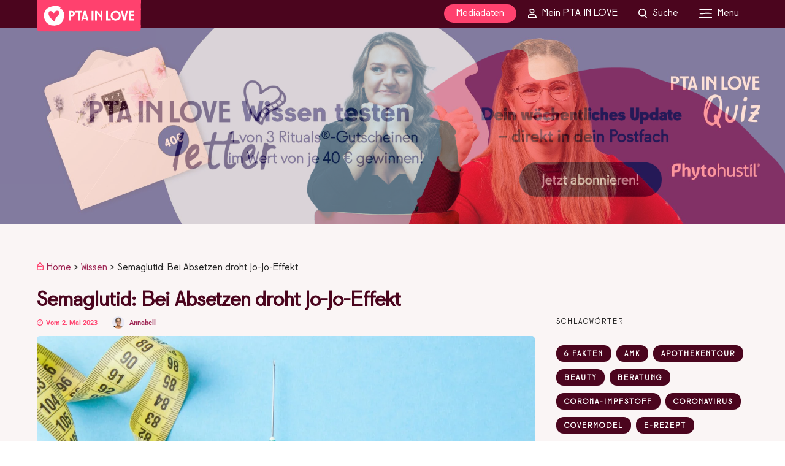

--- FILE ---
content_type: image/svg+xml
request_url: https://www.pta-in-love.de/wp-content/themes/grandmagazine-child/images/GLOWup_2025/Haus.svg
body_size: 313
content:
<?xml version="1.0" encoding="UTF-8"?>
<svg id="Ebene_2" data-name="Ebene 2" xmlns="http://www.w3.org/2000/svg" viewBox="0 0 46.68 55.8">
  <defs>
    <style>
      .cls-1 {
        fill: #ff416e;
      }
    </style>
  </defs>
  <g id="Ebene_1-2" data-name="Ebene 1">
    <path class="cls-1" d="M44.4,23.49c-.61-.88-1.41-1.56-2.11-2.36-1.25-1.43-1.97-3.11-3.16-4.57-2.06-2.54-4.7-4.19-6.45-7.08C30.41,5.7,27.73-.75,22.27.07c-2.17.33-3.83,1.8-5.26,3.36-1.96,2.14-4.31,3.76-6.16,5.98-1.75,2.09-3.83,3.86-5.35,6.14-1.49,2.23-3.99,4.8-5.02,7.27-.83,1.99-.5,3.41.44,4.43,0,.07-.02.13-.02.21,0,4.81,0,9.62,0,14.42,0,3.71-.52,7.55.22,11.2.19.95,1.14,1.91,2.1,2.1,7,1.35,15.14.19,22.22-.37,5.06-.4,11.33,1.14,16.16-.59,5.05-1.81,5.1-8.08,4.97-12.63-.16-5.61,1.2-13.25-2.14-18.09ZM39.99,48.08c-1.9,2.01-10.93.44-13.67.64-3.59.26-7.14.63-10.75.66-2.74.02-6.01.42-8.9.22-.22-3,.23-6.34.23-9.23,0-3.63,0-7.25,0-10.88.6.06,1.18.1,1.71.11,3.77.08,7.38,1.04,11.21,1.08,4.2.05,8.39-.19,12.59-.22,3.86-.03,3.87-6.03,0-6-6.28.05-12.64.75-18.81-.5-1.63-.33-4-.75-5.94-.65.79-.82,1.35-1.99,1.95-2.93,2.93-4.65,7.36-7.74,10.92-11.82.56-.64,1.78-2.52,2.85-2.38.82.11,2.21,2.88,2.59,3.52,1.31,2.21,2.45,4.45,4.12,6.43,1.95,2.31,3.79,3.97,5.53,6.45,1.75,2.48,4.31,3.81,4.7,7.03.35,2.92-.04,6.03.09,8.97.08,2.02,1.12,7.88-.41,9.5Z"/>
  </g>
</svg>